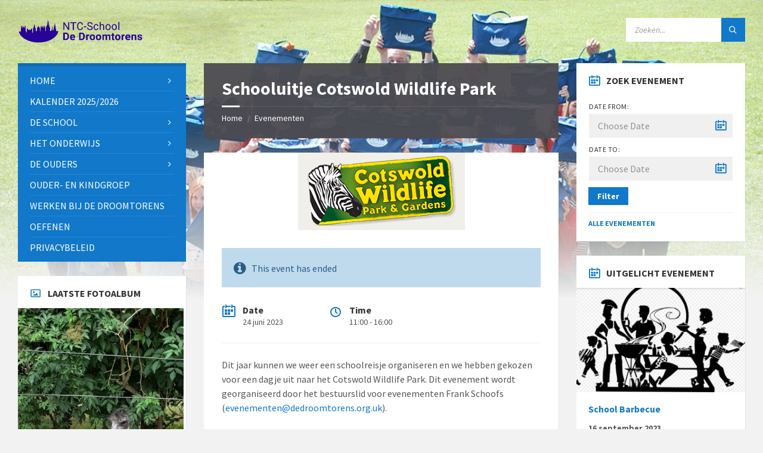

--- FILE ---
content_type: text/html; charset=UTF-8
request_url: https://dedroomtorens.org.uk/events/schooluitje-cotswold-wildlife-park-2/
body_size: 18362
content:
<!DOCTYPE html>
<html lang="nl-NL" prefix="og: https://ogp.me/ns#">
<head>
    <meta http-equiv="Content-Type" content="text/html; charset=UTF-8">
    <meta name="viewport" content="width=device-width, initial-scale=1.0">
    <link rel="pingback" href="https://dedroomtorens.org.uk/xmlrpc.php">
    
<!-- Search Engine Optimization door Rank Math - https://rankmath.com/ -->
<title>Schooluitje Cotswold Wildlife Park - NTC-school De Droomtorens</title>
<meta name="description" content="Dit jaar kunnen we weer een schoolreisje organiseren en we hebben gekozen voor een dagje uit naar het Cotswold Wildlife Park. Dit evenement wordt georganiseerd door het bestuurslid voor evenementen Danielle Taylor te Vruchte."/>
<meta name="robots" content="follow, index, max-snippet:-1, max-video-preview:-1, max-image-preview:large"/>
<link rel="canonical" href="https://dedroomtorens.org.uk/events/schooluitje-cotswold-wildlife-park-2/" />
<meta property="og:locale" content="nl_NL" />
<meta property="og:type" content="article" />
<meta property="og:title" content="Schooluitje Cotswold Wildlife Park - NTC-school De Droomtorens" />
<meta property="og:description" content="Dit jaar kunnen we weer een schoolreisje organiseren en we hebben gekozen voor een dagje uit naar het Cotswold Wildlife Park. Dit evenement wordt georganiseerd door het bestuurslid voor evenementen Danielle Taylor te Vruchte." />
<meta property="og:url" content="https://dedroomtorens.org.uk/events/schooluitje-cotswold-wildlife-park-2/" />
<meta property="og:site_name" content="NTC-school De Droomtorens" />
<meta property="og:image" content="https://dedroomtorens.org.uk/wp-content/uploads/2021/04/Logo_DeDroomtorens.png" />
<meta property="og:image:secure_url" content="https://dedroomtorens.org.uk/wp-content/uploads/2021/04/Logo_DeDroomtorens.png" />
<meta property="og:image:width" content="1609" />
<meta property="og:image:height" content="326" />
<meta property="og:image:alt" content="Schooluitje Cotswold Wildlife Park" />
<meta property="og:image:type" content="image/png" />
<meta name="twitter:card" content="summary_large_image" />
<meta name="twitter:title" content="Schooluitje Cotswold Wildlife Park - NTC-school De Droomtorens" />
<meta name="twitter:description" content="Dit jaar kunnen we weer een schoolreisje organiseren en we hebben gekozen voor een dagje uit naar het Cotswold Wildlife Park. Dit evenement wordt georganiseerd door het bestuurslid voor evenementen Danielle Taylor te Vruchte." />
<meta name="twitter:image" content="https://dedroomtorens.org.uk/wp-content/uploads/2021/04/Logo_DeDroomtorens.png" />
<!-- /Rank Math WordPress SEO plugin -->

<link rel='dns-prefetch' href='//fonts.googleapis.com' />
<link rel="alternate" type="application/rss+xml" title="NTC-school De Droomtorens &raquo; feed" href="https://dedroomtorens.org.uk/feed/" />
<link rel="alternate" type="application/rss+xml" title="NTC-school De Droomtorens &raquo; reacties feed" href="https://dedroomtorens.org.uk/comments/feed/" />
<link rel="alternate" title="oEmbed (JSON)" type="application/json+oembed" href="https://dedroomtorens.org.uk/wp-json/oembed/1.0/embed?url=https%3A%2F%2Fdedroomtorens.org.uk%2Fevents%2Fschooluitje-cotswold-wildlife-park-2%2F" />
<link rel="alternate" title="oEmbed (XML)" type="text/xml+oembed" href="https://dedroomtorens.org.uk/wp-json/oembed/1.0/embed?url=https%3A%2F%2Fdedroomtorens.org.uk%2Fevents%2Fschooluitje-cotswold-wildlife-park-2%2F&#038;format=xml" />
<style id='wp-img-auto-sizes-contain-inline-css' type='text/css'>
img:is([sizes=auto i],[sizes^="auto," i]){contain-intrinsic-size:3000px 1500px}
/*# sourceURL=wp-img-auto-sizes-contain-inline-css */
</style>
<link rel='stylesheet' id='sgdg_block-css' href='https://dedroomtorens.org.uk/wp-content/plugins/skaut-google-drive-gallery/frontend/css/block.min.css?ver=1728635348' type='text/css' media='all' />
<style id='wp-emoji-styles-inline-css' type='text/css'>

	img.wp-smiley, img.emoji {
		display: inline !important;
		border: none !important;
		box-shadow: none !important;
		height: 1em !important;
		width: 1em !important;
		margin: 0 0.07em !important;
		vertical-align: -0.1em !important;
		background: none !important;
		padding: 0 !important;
	}
/*# sourceURL=wp-emoji-styles-inline-css */
</style>
<link rel='stylesheet' id='wp-block-library-css' href='https://dedroomtorens.org.uk/wp-includes/css/dist/block-library/style.min.css?ver=8b156964a0e5f6cdf5c7edbe9e9e7d97' type='text/css' media='all' />
<style id='classic-theme-styles-inline-css' type='text/css'>
/*! This file is auto-generated */
.wp-block-button__link{color:#fff;background-color:#32373c;border-radius:9999px;box-shadow:none;text-decoration:none;padding:calc(.667em + 2px) calc(1.333em + 2px);font-size:1.125em}.wp-block-file__button{background:#32373c;color:#fff;text-decoration:none}
/*# sourceURL=/wp-includes/css/classic-themes.min.css */
</style>
<style id='global-styles-inline-css' type='text/css'>
:root{--wp--preset--aspect-ratio--square: 1;--wp--preset--aspect-ratio--4-3: 4/3;--wp--preset--aspect-ratio--3-4: 3/4;--wp--preset--aspect-ratio--3-2: 3/2;--wp--preset--aspect-ratio--2-3: 2/3;--wp--preset--aspect-ratio--16-9: 16/9;--wp--preset--aspect-ratio--9-16: 9/16;--wp--preset--color--black: #000000;--wp--preset--color--cyan-bluish-gray: #abb8c3;--wp--preset--color--white: #ffffff;--wp--preset--color--pale-pink: #f78da7;--wp--preset--color--vivid-red: #cf2e2e;--wp--preset--color--luminous-vivid-orange: #ff6900;--wp--preset--color--luminous-vivid-amber: #fcb900;--wp--preset--color--light-green-cyan: #7bdcb5;--wp--preset--color--vivid-green-cyan: #00d084;--wp--preset--color--pale-cyan-blue: #8ed1fc;--wp--preset--color--vivid-cyan-blue: #0693e3;--wp--preset--color--vivid-purple: #9b51e0;--wp--preset--gradient--vivid-cyan-blue-to-vivid-purple: linear-gradient(135deg,rgb(6,147,227) 0%,rgb(155,81,224) 100%);--wp--preset--gradient--light-green-cyan-to-vivid-green-cyan: linear-gradient(135deg,rgb(122,220,180) 0%,rgb(0,208,130) 100%);--wp--preset--gradient--luminous-vivid-amber-to-luminous-vivid-orange: linear-gradient(135deg,rgb(252,185,0) 0%,rgb(255,105,0) 100%);--wp--preset--gradient--luminous-vivid-orange-to-vivid-red: linear-gradient(135deg,rgb(255,105,0) 0%,rgb(207,46,46) 100%);--wp--preset--gradient--very-light-gray-to-cyan-bluish-gray: linear-gradient(135deg,rgb(238,238,238) 0%,rgb(169,184,195) 100%);--wp--preset--gradient--cool-to-warm-spectrum: linear-gradient(135deg,rgb(74,234,220) 0%,rgb(151,120,209) 20%,rgb(207,42,186) 40%,rgb(238,44,130) 60%,rgb(251,105,98) 80%,rgb(254,248,76) 100%);--wp--preset--gradient--blush-light-purple: linear-gradient(135deg,rgb(255,206,236) 0%,rgb(152,150,240) 100%);--wp--preset--gradient--blush-bordeaux: linear-gradient(135deg,rgb(254,205,165) 0%,rgb(254,45,45) 50%,rgb(107,0,62) 100%);--wp--preset--gradient--luminous-dusk: linear-gradient(135deg,rgb(255,203,112) 0%,rgb(199,81,192) 50%,rgb(65,88,208) 100%);--wp--preset--gradient--pale-ocean: linear-gradient(135deg,rgb(255,245,203) 0%,rgb(182,227,212) 50%,rgb(51,167,181) 100%);--wp--preset--gradient--electric-grass: linear-gradient(135deg,rgb(202,248,128) 0%,rgb(113,206,126) 100%);--wp--preset--gradient--midnight: linear-gradient(135deg,rgb(2,3,129) 0%,rgb(40,116,252) 100%);--wp--preset--font-size--small: 13px;--wp--preset--font-size--medium: 20px;--wp--preset--font-size--large: 36px;--wp--preset--font-size--x-large: 42px;--wp--preset--spacing--20: 0.44rem;--wp--preset--spacing--30: 0.67rem;--wp--preset--spacing--40: 1rem;--wp--preset--spacing--50: 1.5rem;--wp--preset--spacing--60: 2.25rem;--wp--preset--spacing--70: 3.38rem;--wp--preset--spacing--80: 5.06rem;--wp--preset--shadow--natural: 6px 6px 9px rgba(0, 0, 0, 0.2);--wp--preset--shadow--deep: 12px 12px 50px rgba(0, 0, 0, 0.4);--wp--preset--shadow--sharp: 6px 6px 0px rgba(0, 0, 0, 0.2);--wp--preset--shadow--outlined: 6px 6px 0px -3px rgb(255, 255, 255), 6px 6px rgb(0, 0, 0);--wp--preset--shadow--crisp: 6px 6px 0px rgb(0, 0, 0);}:where(.is-layout-flex){gap: 0.5em;}:where(.is-layout-grid){gap: 0.5em;}body .is-layout-flex{display: flex;}.is-layout-flex{flex-wrap: wrap;align-items: center;}.is-layout-flex > :is(*, div){margin: 0;}body .is-layout-grid{display: grid;}.is-layout-grid > :is(*, div){margin: 0;}:where(.wp-block-columns.is-layout-flex){gap: 2em;}:where(.wp-block-columns.is-layout-grid){gap: 2em;}:where(.wp-block-post-template.is-layout-flex){gap: 1.25em;}:where(.wp-block-post-template.is-layout-grid){gap: 1.25em;}.has-black-color{color: var(--wp--preset--color--black) !important;}.has-cyan-bluish-gray-color{color: var(--wp--preset--color--cyan-bluish-gray) !important;}.has-white-color{color: var(--wp--preset--color--white) !important;}.has-pale-pink-color{color: var(--wp--preset--color--pale-pink) !important;}.has-vivid-red-color{color: var(--wp--preset--color--vivid-red) !important;}.has-luminous-vivid-orange-color{color: var(--wp--preset--color--luminous-vivid-orange) !important;}.has-luminous-vivid-amber-color{color: var(--wp--preset--color--luminous-vivid-amber) !important;}.has-light-green-cyan-color{color: var(--wp--preset--color--light-green-cyan) !important;}.has-vivid-green-cyan-color{color: var(--wp--preset--color--vivid-green-cyan) !important;}.has-pale-cyan-blue-color{color: var(--wp--preset--color--pale-cyan-blue) !important;}.has-vivid-cyan-blue-color{color: var(--wp--preset--color--vivid-cyan-blue) !important;}.has-vivid-purple-color{color: var(--wp--preset--color--vivid-purple) !important;}.has-black-background-color{background-color: var(--wp--preset--color--black) !important;}.has-cyan-bluish-gray-background-color{background-color: var(--wp--preset--color--cyan-bluish-gray) !important;}.has-white-background-color{background-color: var(--wp--preset--color--white) !important;}.has-pale-pink-background-color{background-color: var(--wp--preset--color--pale-pink) !important;}.has-vivid-red-background-color{background-color: var(--wp--preset--color--vivid-red) !important;}.has-luminous-vivid-orange-background-color{background-color: var(--wp--preset--color--luminous-vivid-orange) !important;}.has-luminous-vivid-amber-background-color{background-color: var(--wp--preset--color--luminous-vivid-amber) !important;}.has-light-green-cyan-background-color{background-color: var(--wp--preset--color--light-green-cyan) !important;}.has-vivid-green-cyan-background-color{background-color: var(--wp--preset--color--vivid-green-cyan) !important;}.has-pale-cyan-blue-background-color{background-color: var(--wp--preset--color--pale-cyan-blue) !important;}.has-vivid-cyan-blue-background-color{background-color: var(--wp--preset--color--vivid-cyan-blue) !important;}.has-vivid-purple-background-color{background-color: var(--wp--preset--color--vivid-purple) !important;}.has-black-border-color{border-color: var(--wp--preset--color--black) !important;}.has-cyan-bluish-gray-border-color{border-color: var(--wp--preset--color--cyan-bluish-gray) !important;}.has-white-border-color{border-color: var(--wp--preset--color--white) !important;}.has-pale-pink-border-color{border-color: var(--wp--preset--color--pale-pink) !important;}.has-vivid-red-border-color{border-color: var(--wp--preset--color--vivid-red) !important;}.has-luminous-vivid-orange-border-color{border-color: var(--wp--preset--color--luminous-vivid-orange) !important;}.has-luminous-vivid-amber-border-color{border-color: var(--wp--preset--color--luminous-vivid-amber) !important;}.has-light-green-cyan-border-color{border-color: var(--wp--preset--color--light-green-cyan) !important;}.has-vivid-green-cyan-border-color{border-color: var(--wp--preset--color--vivid-green-cyan) !important;}.has-pale-cyan-blue-border-color{border-color: var(--wp--preset--color--pale-cyan-blue) !important;}.has-vivid-cyan-blue-border-color{border-color: var(--wp--preset--color--vivid-cyan-blue) !important;}.has-vivid-purple-border-color{border-color: var(--wp--preset--color--vivid-purple) !important;}.has-vivid-cyan-blue-to-vivid-purple-gradient-background{background: var(--wp--preset--gradient--vivid-cyan-blue-to-vivid-purple) !important;}.has-light-green-cyan-to-vivid-green-cyan-gradient-background{background: var(--wp--preset--gradient--light-green-cyan-to-vivid-green-cyan) !important;}.has-luminous-vivid-amber-to-luminous-vivid-orange-gradient-background{background: var(--wp--preset--gradient--luminous-vivid-amber-to-luminous-vivid-orange) !important;}.has-luminous-vivid-orange-to-vivid-red-gradient-background{background: var(--wp--preset--gradient--luminous-vivid-orange-to-vivid-red) !important;}.has-very-light-gray-to-cyan-bluish-gray-gradient-background{background: var(--wp--preset--gradient--very-light-gray-to-cyan-bluish-gray) !important;}.has-cool-to-warm-spectrum-gradient-background{background: var(--wp--preset--gradient--cool-to-warm-spectrum) !important;}.has-blush-light-purple-gradient-background{background: var(--wp--preset--gradient--blush-light-purple) !important;}.has-blush-bordeaux-gradient-background{background: var(--wp--preset--gradient--blush-bordeaux) !important;}.has-luminous-dusk-gradient-background{background: var(--wp--preset--gradient--luminous-dusk) !important;}.has-pale-ocean-gradient-background{background: var(--wp--preset--gradient--pale-ocean) !important;}.has-electric-grass-gradient-background{background: var(--wp--preset--gradient--electric-grass) !important;}.has-midnight-gradient-background{background: var(--wp--preset--gradient--midnight) !important;}.has-small-font-size{font-size: var(--wp--preset--font-size--small) !important;}.has-medium-font-size{font-size: var(--wp--preset--font-size--medium) !important;}.has-large-font-size{font-size: var(--wp--preset--font-size--large) !important;}.has-x-large-font-size{font-size: var(--wp--preset--font-size--x-large) !important;}
:where(.wp-block-post-template.is-layout-flex){gap: 1.25em;}:where(.wp-block-post-template.is-layout-grid){gap: 1.25em;}
:where(.wp-block-term-template.is-layout-flex){gap: 1.25em;}:where(.wp-block-term-template.is-layout-grid){gap: 1.25em;}
:where(.wp-block-columns.is-layout-flex){gap: 2em;}:where(.wp-block-columns.is-layout-grid){gap: 2em;}
:root :where(.wp-block-pullquote){font-size: 1.5em;line-height: 1.6;}
/*# sourceURL=global-styles-inline-css */
</style>
<link rel='stylesheet' id='lsvr-townpress-main-style-css' href='https://dedroomtorens.org.uk/wp-content/themes/townpress/style.css?ver=3.8.2' type='text/css' media='all' />
<link rel='stylesheet' id='lsvr-townpress-general-style-css' href='https://dedroomtorens.org.uk/wp-content/themes/townpress/assets/css/general.css?ver=3.8.2' type='text/css' media='all' />
<style id='lsvr-townpress-general-style-inline-css' type='text/css'>
body, input, textarea, select, button, #cancel-comment-reply-link, .lsvr_listing-map__infobox { font-family: 'Source Sans Pro', Arial, sans-serif; }
html, body { font-size: 16px; }
.header-logo { max-width: 210px; } .header-logo--front { max-width: 300px; } @media ( max-width: 991px ) { .header-logo { max-width: 140px; } }
/*# sourceURL=lsvr-townpress-general-style-inline-css */
</style>
<link rel='stylesheet' id='lsvr-townpress-child-style-css' href='https://dedroomtorens.org.uk/wp-content/themes/townpress-child/style.css?ver=3.1.0' type='text/css' media='all' />
<link rel='stylesheet' id='lsvr-townpress-google-fonts-css' href='//fonts.googleapis.com/css?family=Source+Sans+Pro%3A400%2C400italic%2C600%2C600italic%2C700%2C700italic&#038;ver=6.9' type='text/css' media='all' />
<link rel='stylesheet' id='lsvr-townpress-color-scheme-css' href='https://dedroomtorens.org.uk/wp-content/themes/townpress/assets/css/skins/blue.css?ver=3.8.2' type='text/css' media='all' />
<script type="text/javascript" src="https://dedroomtorens.org.uk/wp-includes/js/jquery/jquery.min.js?ver=3.7.1" id="jquery-core-js"></script>
<script type="text/javascript" src="https://dedroomtorens.org.uk/wp-includes/js/jquery/jquery-migrate.min.js?ver=3.4.1" id="jquery-migrate-js"></script>
<script type="text/javascript" id="lsvr-events-scripts-js-extra">
/* <![CDATA[ */
var lsvr_events_ajax_var = {"url":"https://dedroomtorens.org.uk/wp-admin/admin-ajax.php","nonce":"bcece39bd5"};
//# sourceURL=lsvr-events-scripts-js-extra
/* ]]> */
</script>
<script type="text/javascript" src="https://dedroomtorens.org.uk/wp-content/plugins/lsvr-events/assets/js/lsvr-events.min.js?ver=1.9.5" id="lsvr-events-scripts-js"></script>
<script type="text/javascript" id="lsvr-townpress-toolkit-weather-widget-js-extra">
/* <![CDATA[ */
var lsvr_townpress_toolkit_ajax_weather_widget_var = {"url":"https://dedroomtorens.org.uk/wp-admin/admin-ajax.php","nonce":"24fef10b3f"};
//# sourceURL=lsvr-townpress-toolkit-weather-widget-js-extra
/* ]]> */
</script>
<script type="text/javascript" src="https://dedroomtorens.org.uk/wp-content/plugins/lsvr-townpress-toolkit/assets/js/lsvr-townpress-toolkit-weather-widget.min.js?ver=1.5.9" id="lsvr-townpress-toolkit-weather-widget-js"></script>
<link rel="https://api.w.org/" href="https://dedroomtorens.org.uk/wp-json/" /><link rel="alternate" title="JSON" type="application/json" href="https://dedroomtorens.org.uk/wp-json/wp/v2/lsvr_event/1996" /><meta name="generator" content="Elementor 3.34.2; features: additional_custom_breakpoints; settings: css_print_method-external, google_font-enabled, font_display-auto">
			<style>
				.e-con.e-parent:nth-of-type(n+4):not(.e-lazyloaded):not(.e-no-lazyload),
				.e-con.e-parent:nth-of-type(n+4):not(.e-lazyloaded):not(.e-no-lazyload) * {
					background-image: none !important;
				}
				@media screen and (max-height: 1024px) {
					.e-con.e-parent:nth-of-type(n+3):not(.e-lazyloaded):not(.e-no-lazyload),
					.e-con.e-parent:nth-of-type(n+3):not(.e-lazyloaded):not(.e-no-lazyload) * {
						background-image: none !important;
					}
				}
				@media screen and (max-height: 640px) {
					.e-con.e-parent:nth-of-type(n+2):not(.e-lazyloaded):not(.e-no-lazyload),
					.e-con.e-parent:nth-of-type(n+2):not(.e-lazyloaded):not(.e-no-lazyload) * {
						background-image: none !important;
					}
				}
			</style>
			<link rel="icon" href="https://dedroomtorens.org.uk/wp-content/uploads/2021/04/cropped-picto-32x32.png" sizes="32x32" />
<link rel="icon" href="https://dedroomtorens.org.uk/wp-content/uploads/2021/04/cropped-picto-192x192.png" sizes="192x192" />
<link rel="apple-touch-icon" href="https://dedroomtorens.org.uk/wp-content/uploads/2021/04/cropped-picto-180x180.png" />
<meta name="msapplication-TileImage" content="https://dedroomtorens.org.uk/wp-content/uploads/2021/04/cropped-picto-270x270.png" />
		<style type="text/css" id="wp-custom-css">
			.wp-block-table.alignleft, .wp-block-table.alignright {
    display: table;
    width: 100%;
}
.footer-widgets {
    color: #d7dcdf;
    background-color: rgba(76,75,81,0.9);
}
.main__header {
    color: #FFF;
    background-color: rgba(76,75,81,0.95);
}		</style>
		</head>

<body data-rsssl=1 class="wp-singular lsvr_event-template-default single single-lsvr_event postid-1996 wp-custom-logo wp-theme-townpress wp-child-theme-townpress-child lsvr-accessibility elementor-default elementor-kit-825">

	
	
	<!-- WRAPPER : begin -->
	<div id="wrapper">

		
		
	<a href="#main" class="accessibility-link accessibility-link--skip-to-content screen-reader-text">Skip to content</a>

			<a href="#sidebar-left" class="accessibility-link accessibility-link--skip-to-left-sidebar screen-reader-text">Skip to left sidebar</a>
	
			<a href="#sidebar-right" class="accessibility-link accessibility-link--skip-to-right-sidebar screen-reader-text">Skip to right sidebar</a>
	
	<a href="#footer" class="accessibility-link accessibility-link--skip-to-footer screen-reader-text">Skip to footer</a>


		
		<!-- HEADER : begin -->
		<header id="header" >
			<div class="header__inner">

				
				
				
				
				
				<!-- HEADER CONTENT : begin -->
				<div class="header__content">
					<div class="lsvr-container">
						<div class="header__content-inner">

							
							
	<!-- HEADER BRANDING : begin -->
	<div  class="header-logo">
		<a href="https://dedroomtorens.org.uk/" class="header-logo__link"
			aria-label="Site logo">
			<img src="https://dedroomtorens.org.uk/wp-content/uploads/2021/04/Logo_DeDroomtorens.png"
				class="header-logo__image"
				alt="NTC-school De Droomtorens">
		</a>
	</div>
	<!-- HEADER BRANDING : end -->


							
							

	<!-- HEADER TOOLBAR TOGGLE : begin -->
<div class="header-toolbar-toggle">

	<button class="header-toolbar-toggle__menu-button" type="button"
		aria-controls="header-mobile-menu"
        aria-haspopup="true"
        aria-expanded="false">
		<span class="header-toolbar-toggle__menu-button-ico header-toolbar-toggle__menu-button-ico--open icon-menu" aria-hidden="true"></span>
		<span class="header-toolbar-toggle__menu-button-ico header-toolbar-toggle__menu-button-ico--close icon-cross" aria-hidden="true"></span>
		<span class="header-toolbar-toggle__menu-button-label">Menu</span>
	</button>

	
</div>
<!-- HEADER TOOLBAR TOGGLE : end -->
	<!-- HEADER TOOLBAR : begin -->
	<div class="header-toolbar">

		
		
		
		
		
		
		
		
	<!-- HEADER MOBILE MENU : begin -->
	<nav id="header-mobile-menu" class="header-mobile-menu"
        data-label-expand-submenu="Expand submenu"
        data-label-collapse-submenu="Collapse submenu"

					aria-label="Main Menu"
		>

	    <ul id="menu-main-menu" class="header-mobile-menu__list" role="menu">
            
        	<li id="header-mobile-menu__item-82"
                class="header-mobile-menu__item header-mobile-menu__item--level-0 menu-item menu-item-type-post_type menu-item-object-page menu-item-home menu-item-has-children"
                role="presentation">

                <a href="https://dedroomtorens.org.uk/"
                    id="header-mobile-menu__item-link-82"
                	class="header-mobile-menu__item-link header-mobile-menu__item-link--level-0"
                    role="menuitem"

                                    	>

                    
                    <span class="header-mobile-menu__item-link-label">
                        Home                    </span>

                </a>

            
            <button id="header-mobile-menu__toggle-82"
                class="header-mobile-menu__toggle header-mobile-menu__toggle--level-0" type="button"
                aria-label="Expand submenu"
                aria-controls="header-mobile-menu__submenu-82"
                aria-haspopup="true"
                aria-expanded="false">
                <span class="header-mobile-menu__toggle-icon" aria-hidden="true"></span>
            </button>

        	<ul id="header-mobile-menu__submenu-82"
                class="header-mobile-menu__submenu sub-menu header-mobile-menu__submenu--level-0"
                aria-labelledby="header-mobile-menu__item-link-82"
                aria-expanded="false"
                role="menu">

            
            
        	<li id="header-mobile-menu__item-546"
                class="header-mobile-menu__item header-mobile-menu__item--level-1 menu-item menu-item-type-post_type menu-item-object-page menu-item-home"
                role="presentation">

                <a href="https://dedroomtorens.org.uk/"
                    id="header-mobile-menu__item-link-546"
                	class="header-mobile-menu__item-link header-mobile-menu__item-link--level-1"
                    role="menuitem"

                                    	>

                    
                    <span class="header-mobile-menu__item-link-label">
                        Welkom                    </span>

                </a>

            
            </li>

            
            
        	<li id="header-mobile-menu__item-913"
                class="header-mobile-menu__item header-mobile-menu__item--level-1 menu-item menu-item-type-post_type menu-item-object-page"
                role="presentation">

                <a href="https://dedroomtorens.org.uk/praktische-informatie/"
                    id="header-mobile-menu__item-link-913"
                	class="header-mobile-menu__item-link header-mobile-menu__item-link--level-1"
                    role="menuitem"

                                    	>

                    
                    <span class="header-mobile-menu__item-link-label">
                        Praktische informatie                    </span>

                </a>

            
            </li>

            
            
        	<li id="header-mobile-menu__item-544"
                class="header-mobile-menu__item header-mobile-menu__item--level-1 menu-item menu-item-type-post_type menu-item-object-page"
                role="presentation">

                <a href="https://dedroomtorens.org.uk/veel-gestelde-vragen/"
                    id="header-mobile-menu__item-link-544"
                	class="header-mobile-menu__item-link header-mobile-menu__item-link--level-1"
                    role="menuitem"

                                    	>

                    
                    <span class="header-mobile-menu__item-link-label">
                        Veel gestelde vragen                    </span>

                </a>

            
            </li>

            
        	</ul>

            
            </li>

            
            
        	<li id="header-mobile-menu__item-1441"
                class="header-mobile-menu__item header-mobile-menu__item--level-0 menu-item menu-item-type-post_type menu-item-object-page"
                role="presentation">

                <a href="https://dedroomtorens.org.uk/kalender/"
                    id="header-mobile-menu__item-link-1441"
                	class="header-mobile-menu__item-link header-mobile-menu__item-link--level-0"
                    role="menuitem"

                                    	>

                    
                    <span class="header-mobile-menu__item-link-label">
                        Kalender 2025/2026                    </span>

                </a>

            
            </li>

            
            
        	<li id="header-mobile-menu__item-548"
                class="header-mobile-menu__item header-mobile-menu__item--level-0 menu-item menu-item-type-post_type menu-item-object-page menu-item-has-children"
                role="presentation">

                <a href="https://dedroomtorens.org.uk/introductie/"
                    id="header-mobile-menu__item-link-548"
                	class="header-mobile-menu__item-link header-mobile-menu__item-link--level-0"
                    role="menuitem"

                                    	>

                    
                    <span class="header-mobile-menu__item-link-label">
                        De school                    </span>

                </a>

            
            <button id="header-mobile-menu__toggle-548"
                class="header-mobile-menu__toggle header-mobile-menu__toggle--level-0" type="button"
                aria-label="Expand submenu"
                aria-controls="header-mobile-menu__submenu-548"
                aria-haspopup="true"
                aria-expanded="false">
                <span class="header-mobile-menu__toggle-icon" aria-hidden="true"></span>
            </button>

        	<ul id="header-mobile-menu__submenu-548"
                class="header-mobile-menu__submenu sub-menu header-mobile-menu__submenu--level-0"
                aria-labelledby="header-mobile-menu__item-link-548"
                aria-expanded="false"
                role="menu">

            
            
        	<li id="header-mobile-menu__item-559"
                class="header-mobile-menu__item header-mobile-menu__item--level-1 menu-item menu-item-type-post_type menu-item-object-page"
                role="presentation">

                <a href="https://dedroomtorens.org.uk/introductie/"
                    id="header-mobile-menu__item-link-559"
                	class="header-mobile-menu__item-link header-mobile-menu__item-link--level-1"
                    role="menuitem"

                                    	>

                    
                    <span class="header-mobile-menu__item-link-label">
                        Introductie                    </span>

                </a>

            
            </li>

            
            
        	<li id="header-mobile-menu__item-558"
                class="header-mobile-menu__item header-mobile-menu__item--level-1 menu-item menu-item-type-post_type menu-item-object-page"
                role="presentation">

                <a href="https://dedroomtorens.org.uk/doelstelling/"
                    id="header-mobile-menu__item-link-558"
                	class="header-mobile-menu__item-link header-mobile-menu__item-link--level-1"
                    role="menuitem"

                                    	>

                    
                    <span class="header-mobile-menu__item-link-label">
                        Doelstelling                    </span>

                </a>

            
            </li>

            
            
        	<li id="header-mobile-menu__item-1236"
                class="header-mobile-menu__item header-mobile-menu__item--level-1 menu-item menu-item-type-post_type menu-item-object-page"
                role="presentation">

                <a href="https://dedroomtorens.org.uk/het-onderwijsteam-2/"
                    id="header-mobile-menu__item-link-1236"
                	class="header-mobile-menu__item-link header-mobile-menu__item-link--level-1"
                    role="menuitem"

                                    	>

                    
                    <span class="header-mobile-menu__item-link-label">
                        Het onderwijsteam                    </span>

                </a>

            
            </li>

            
            
        	<li id="header-mobile-menu__item-554"
                class="header-mobile-menu__item header-mobile-menu__item--level-1 menu-item menu-item-type-post_type menu-item-object-page"
                role="presentation">

                <a href="https://dedroomtorens.org.uk/bestuur/"
                    id="header-mobile-menu__item-link-554"
                	class="header-mobile-menu__item-link header-mobile-menu__item-link--level-1"
                    role="menuitem"

                                    	>

                    
                    <span class="header-mobile-menu__item-link-label">
                        Het bestuur                    </span>

                </a>

            
            </li>

            
        	</ul>

            
            </li>

            
            
        	<li id="header-mobile-menu__item-568"
                class="header-mobile-menu__item header-mobile-menu__item--level-0 menu-item menu-item-type-post_type menu-item-object-page menu-item-has-children"
                role="presentation">

                <a href="https://dedroomtorens.org.uk/de-lessen/"
                    id="header-mobile-menu__item-link-568"
                	class="header-mobile-menu__item-link header-mobile-menu__item-link--level-0"
                    role="menuitem"

                                    	>

                    
                    <span class="header-mobile-menu__item-link-label">
                        Het onderwijs                    </span>

                </a>

            
            <button id="header-mobile-menu__toggle-568"
                class="header-mobile-menu__toggle header-mobile-menu__toggle--level-0" type="button"
                aria-label="Expand submenu"
                aria-controls="header-mobile-menu__submenu-568"
                aria-haspopup="true"
                aria-expanded="false">
                <span class="header-mobile-menu__toggle-icon" aria-hidden="true"></span>
            </button>

        	<ul id="header-mobile-menu__submenu-568"
                class="header-mobile-menu__submenu sub-menu header-mobile-menu__submenu--level-0"
                aria-labelledby="header-mobile-menu__item-link-568"
                aria-expanded="false"
                role="menu">

            
            
        	<li id="header-mobile-menu__item-570"
                class="header-mobile-menu__item header-mobile-menu__item--level-1 menu-item menu-item-type-post_type menu-item-object-page"
                role="presentation">

                <a href="https://dedroomtorens.org.uk/de-lessen/"
                    id="header-mobile-menu__item-link-570"
                	class="header-mobile-menu__item-link header-mobile-menu__item-link--level-1"
                    role="menuitem"

                                    	>

                    
                    <span class="header-mobile-menu__item-link-label">
                        De lessen                    </span>

                </a>

            
            </li>

            
            
        	<li id="header-mobile-menu__item-572"
                class="header-mobile-menu__item header-mobile-menu__item--level-1 menu-item menu-item-type-post_type menu-item-object-page"
                role="presentation">

                <a href="https://dedroomtorens.org.uk/de-groepen/"
                    id="header-mobile-menu__item-link-572"
                	class="header-mobile-menu__item-link header-mobile-menu__item-link--level-1"
                    role="menuitem"

                                    	>

                    
                    <span class="header-mobile-menu__item-link-label">
                        De groepen                    </span>

                </a>

            
            </li>

            
            
        	<li id="header-mobile-menu__item-576"
                class="header-mobile-menu__item header-mobile-menu__item--level-1 menu-item menu-item-type-post_type menu-item-object-page"
                role="presentation">

                <a href="https://dedroomtorens.org.uk/het-schoolplan/"
                    id="header-mobile-menu__item-link-576"
                	class="header-mobile-menu__item-link header-mobile-menu__item-link--level-1"
                    role="menuitem"

                                    	>

                    
                    <span class="header-mobile-menu__item-link-label">
                        Het schoolplan                    </span>

                </a>

            
            </li>

            
            
        	<li id="header-mobile-menu__item-579"
                class="header-mobile-menu__item header-mobile-menu__item--level-1 menu-item menu-item-type-post_type menu-item-object-page"
                role="presentation">

                <a href="https://dedroomtorens.org.uk/de-schoolgids/"
                    id="header-mobile-menu__item-link-579"
                	class="header-mobile-menu__item-link header-mobile-menu__item-link--level-1"
                    role="menuitem"

                                    	>

                    
                    <span class="header-mobile-menu__item-link-label">
                        De schoolgids                    </span>

                </a>

            
            </li>

            
            
        	<li id="header-mobile-menu__item-582"
                class="header-mobile-menu__item header-mobile-menu__item--level-1 menu-item menu-item-type-post_type menu-item-object-page"
                role="presentation">

                <a href="https://dedroomtorens.org.uk/kwaliteitszorg/"
                    id="header-mobile-menu__item-link-582"
                	class="header-mobile-menu__item-link header-mobile-menu__item-link--level-1"
                    role="menuitem"

                                    	>

                    
                    <span class="header-mobile-menu__item-link-label">
                        Kwaliteitszorg                    </span>

                </a>

            
            </li>

            
        	</ul>

            
            </li>

            
            
        	<li id="header-mobile-menu__item-588"
                class="header-mobile-menu__item header-mobile-menu__item--level-0 menu-item menu-item-type-post_type menu-item-object-page menu-item-has-children"
                role="presentation">

                <a href="https://dedroomtorens.org.uk/ouderparticipatie/"
                    id="header-mobile-menu__item-link-588"
                	class="header-mobile-menu__item-link header-mobile-menu__item-link--level-0"
                    role="menuitem"

                                    	>

                    
                    <span class="header-mobile-menu__item-link-label">
                        De ouders                    </span>

                </a>

            
            <button id="header-mobile-menu__toggle-588"
                class="header-mobile-menu__toggle header-mobile-menu__toggle--level-0" type="button"
                aria-label="Expand submenu"
                aria-controls="header-mobile-menu__submenu-588"
                aria-haspopup="true"
                aria-expanded="false">
                <span class="header-mobile-menu__toggle-icon" aria-hidden="true"></span>
            </button>

        	<ul id="header-mobile-menu__submenu-588"
                class="header-mobile-menu__submenu sub-menu header-mobile-menu__submenu--level-0"
                aria-labelledby="header-mobile-menu__item-link-588"
                aria-expanded="false"
                role="menu">

            
            
        	<li id="header-mobile-menu__item-590"
                class="header-mobile-menu__item header-mobile-menu__item--level-1 menu-item menu-item-type-post_type menu-item-object-page"
                role="presentation">

                <a href="https://dedroomtorens.org.uk/ouderparticipatie/"
                    id="header-mobile-menu__item-link-590"
                	class="header-mobile-menu__item-link header-mobile-menu__item-link--level-1"
                    role="menuitem"

                                    	>

                    
                    <span class="header-mobile-menu__item-link-label">
                        Ouderparticipatie                    </span>

                </a>

            
            </li>

            
            
        	<li id="header-mobile-menu__item-592"
                class="header-mobile-menu__item header-mobile-menu__item--level-1 menu-item menu-item-type-post_type menu-item-object-page"
                role="presentation">

                <a href="https://dedroomtorens.org.uk/ouderhulp/"
                    id="header-mobile-menu__item-link-592"
                	class="header-mobile-menu__item-link header-mobile-menu__item-link--level-1"
                    role="menuitem"

                                    	>

                    
                    <span class="header-mobile-menu__item-link-label">
                        Ouderhulp                    </span>

                </a>

            
            </li>

            
            
        	<li id="header-mobile-menu__item-615"
                class="header-mobile-menu__item header-mobile-menu__item--level-1 menu-item menu-item-type-post_type menu-item-object-page"
                role="presentation">

                <a href="https://dedroomtorens.org.uk/huiswerkbegeleiding/"
                    id="header-mobile-menu__item-link-615"
                	class="header-mobile-menu__item-link header-mobile-menu__item-link--level-1"
                    role="menuitem"

                                    	>

                    
                    <span class="header-mobile-menu__item-link-label">
                        Huiswerkbegeleiding                    </span>

                </a>

            
            </li>

            
            
        	<li id="header-mobile-menu__item-620"
                class="header-mobile-menu__item header-mobile-menu__item--level-1 menu-item menu-item-type-post_type menu-item-object-page"
                role="presentation">

                <a href="https://dedroomtorens.org.uk/meertaligheid/"
                    id="header-mobile-menu__item-link-620"
                	class="header-mobile-menu__item-link header-mobile-menu__item-link--level-1"
                    role="menuitem"

                                    	>

                    
                    <span class="header-mobile-menu__item-link-label">
                        Meertaligheid                    </span>

                </a>

            
            </li>

            
        	</ul>

            
            </li>

            
            
        	<li id="header-mobile-menu__item-585"
                class="header-mobile-menu__item header-mobile-menu__item--level-0 menu-item menu-item-type-post_type menu-item-object-page"
                role="presentation">

                <a href="https://dedroomtorens.org.uk/ouder-en-kindgroep-de-droomtorentjes/"
                    id="header-mobile-menu__item-link-585"
                	class="header-mobile-menu__item-link header-mobile-menu__item-link--level-0"
                    role="menuitem"

                                    	>

                    
                    <span class="header-mobile-menu__item-link-label">
                        Ouder- en Kindgroep                    </span>

                </a>

            
            </li>

            
            
        	<li id="header-mobile-menu__item-1633"
                class="header-mobile-menu__item header-mobile-menu__item--level-0 menu-item menu-item-type-post_type menu-item-object-page"
                role="presentation">

                <a href="https://dedroomtorens.org.uk/werken-bij-de-droomtorens-in-oxford/"
                    id="header-mobile-menu__item-link-1633"
                	class="header-mobile-menu__item-link header-mobile-menu__item-link--level-0"
                    role="menuitem"

                                    	>

                    
                    <span class="header-mobile-menu__item-link-label">
                        Werken bij De Droomtorens                    </span>

                </a>

            
            </li>

            
            
        	<li id="header-mobile-menu__item-788"
                class="header-mobile-menu__item header-mobile-menu__item--level-0 menu-item menu-item-type-post_type menu-item-object-page"
                role="presentation">

                <a href="https://dedroomtorens.org.uk/oefenen/"
                    id="header-mobile-menu__item-link-788"
                	class="header-mobile-menu__item-link header-mobile-menu__item-link--level-0"
                    role="menuitem"

                                    	>

                    
                    <span class="header-mobile-menu__item-link-label">
                        Oefenen                    </span>

                </a>

            
            </li>

            
            
        	<li id="header-mobile-menu__item-1859"
                class="header-mobile-menu__item header-mobile-menu__item--level-0 menu-item menu-item-type-post_type menu-item-object-page menu-item-privacy-policy"
                role="presentation">

                <a href="https://dedroomtorens.org.uk/privacybeleid/"
                    id="header-mobile-menu__item-link-1859"
                	class="header-mobile-menu__item-link header-mobile-menu__item-link--level-0"
                    role="menuitem"

                                    	>

                    
                    <span class="header-mobile-menu__item-link-label">
                        Privacybeleid                    </span>

                </a>

            
            </li>

            </ul>
	</nav>
	<!-- HEADER MOBILE MENU : end -->


		
		
	<!-- HEADER SEARCH : begin -->
	<div class="header-search header-toolbar__item">

		<!-- SEARCH FORM : begin -->
<form class="c-search-form" action="https://dedroomtorens.org.uk/" method="get" role="search">
	<div class="c-search-form__inner">
		<div class="c-search-form__input-holder">

			<label class="c-search-form__input-label screen-reader-text" for="c-search-form__input-630">Search:</label>
			<input id="c-search-form__input-630" class="c-search-form__input" type="text" name="s"
				value=""
				placeholder="Zoeken..."
				aria-label="Search field">

			<button class="c-search-form__button" type="submit" title="Submit search">
				<span class="c-search-form__button-ico icon-magnifier" aria-hidden="true"></span></button>

		</div>
	</div>
</form>
<!-- SEARCH FORM : end -->
	</div>
	<!-- HEADER SEARCH : end -->


		
	</div>
	<!-- HEADER TOOLBAR : end -->



							
						</div>
					</div>
				</div>
				<!-- HEADER CONTENT : end -->

				
			</div>
		</header>
		<!-- HEADER : end -->

		
		
	<div class="header-background header-background--single"
		data-slideshow-speed="10">

		
			
				<div class="header-background__image header-background__image--default"
					style="background-image: url('https://dedroomtorens.org.uk/wp-content/uploads/2021/04/alle_leerlingen-2000x1337_5.jpg'); "></div>

			
		
	</div>


		
		<!-- CORE : begin -->
		<div id="core">
			<div class="core__inner">
<!-- COLUMNS : begin -->
<div id="columns">
	<div class="columns__inner">
		<div class="lsvr-container">

			
				<div class="lsvr-grid">
					<div class="columns__main lsvr-grid__col lsvr-grid__col--span-6 lsvr-grid__col--push-3">

			
			<!-- MAIN : begin -->
			<main id="main">
				<div class="main__inner">
<!-- POST SINGLE : begin -->
<div class="lsvr_event-post-page post-single lsvr_event-post-single">

	
		<!-- POST : begin -->
		<article class="post post-1996 lsvr_event type-lsvr_event status-publish has-post-thumbnail hentry lsvr_event_location-cotswold-wildlife-park lsvr_event_cat-schoolreis">
			<div class="post__inner">

				
	
	<!-- MAIN HEADER : begin -->
	<header class="main__header">

		
		<h1 class="main__title">

			Schooluitje Cotswold Wildlife Park
		</h1>

		
		
	
	<!-- BREADCRUMBS : begin -->
	<div class="breadcrumbs">
		<div class="breadcrumbs__inner">

			
			<nav class="breadcrumbs__nav" aria-label="Breadcrumbs">
				<ul class="breadcrumbs__list">

					
						<li class="breadcrumbs__item">
							<a href="https://dedroomtorens.org.uk/" class="breadcrumbs__link">Home</a>
							<span class="breadcrumbs__item-decor" aria-hidden="true">/</span>
						</li>

					
						<li class="breadcrumbs__item">
							<a href="https://dedroomtorens.org.uk/events/" class="breadcrumbs__link">Evenementen</a>
							<span class="breadcrumbs__item-decor" aria-hidden="true">/</span>
						</li>

					
				</ul>
			</nav>

			
			<!-- BREADCRUMBS META DATA : begin -->
			<script type="application/ld+json">
			{
				"@context": "http://schema.org",
				"@type": "BreadcrumbList",
				"itemListElement" : [
										{
						"@type": "ListItem",
						"position": 1,
						"item": {
							"@id": "https://dedroomtorens.org.uk/",
							"name": "Home"
						}
					},										{
						"@type": "ListItem",
						"position": 2,
						"item": {
							"@id": "https://dedroomtorens.org.uk/events/",
							"name": "Evenementen"
						}
					}									]
			}
			</script>
			<!-- BREADCRUMBS META DATA : end -->

		
		</div>
	</div>
	<!-- BREADCRUMBS : end -->

	

		
	</header>
	<!-- MAIN HEADER : end -->

	

				<!-- POST WRAPPER : begin -->
				<div class="post__wrapper">
					<div class="c-content-box">

						
						
	<!-- POST THUMBNAIL : begin -->
	<p class="post__thumbnail">
		<img width="280" height="130" src="https://dedroomtorens.org.uk/wp-content/uploads/2021/04/Cotswold-Wildlife-Park-Logo.png" class="attachment-full size-full wp-post-image" alt="" decoding="async" />	</p>
	<!-- POST THUMBNAIL : end -->


						
						
	<p class="c-alert-message">This event has ended</p>

<!-- POST INFO : begin -->
<ul class="post__info post__info--singleday">

	
	<li class="post__info-item post__info-item--date">

		<span class="post__info-item-icon post__info-item-icon--date" aria-hidden="true"></span>

		<h3 class="post__info-item-title">Date</h3>
		<p class="post__info-item-text">
			24 juni 2023		</p>

	</li>

	<li class="post__info-item post__info-item--time">

		<span class="post__info-item-icon post__info-item-icon--time" aria-hidden="true"></span>

		<h3 class="post__info-item-title">Time</h3>
		<p class="post__info-item-text">
			11:00 - 16:00		</p>

	</li>


	
</ul>
<!-- POST INFO : end -->
						
						
	<!-- POST TEXT : begin -->
	<div class="post__content">
		
<p>Dit jaar kunnen we weer een schoolreisje organiseren en we hebben gekozen voor een dagje uit naar het Cotswold Wildlife Park. Dit evenement wordt georganiseerd door het bestuurslid voor evenementen Frank Schoofs (<a href="mailto:evenementen@dedroomtorens.org.uk" target="_blank" rel="noreferrer noopener">evenementen@dedroomtorens.org.uk</a>).</p>



<p>De excursie geldt als een gewone lesdag. Net als op een reguliere zaterdag, wordt ervan uitgegaan dat alle leerlingen aanwezig zijn, in dit geval van 10.00 tot 14.00 uur (inclusief picknick).    </p>



<p>Noteer deze datum vast op de kalender en meer informatie volgt.&nbsp;Neem ook alvast een kijkje op <a href="http://www.cotswoldwildlifepark.co.uk" data-type="URL" data-id="http://www.cotswoldwildlifepark.co.uk" target="_blank" rel="noreferrer noopener">www.cotswoldswildlifepark.co.uk</a></p>
			</div>
	<!-- POST TEXT : end -->


						
						
						
						
						
						
	<!-- POST FOOTER : begin -->
	<footer class="post__footer">

		<!-- POST META : begin -->
		<ul class="post__meta" aria-label="Post Meta">

			
					<!-- POST CATEGORIES : begin -->
					<li class="post__meta-item post__meta-item--category" title="Category">

						<span class="post__meta-item-icon post__meta-item-icon--category" aria-hidden="true"></span>

						
					<span class="post__terms post__terms--lsvr_event_cat">
						<a href="https://dedroomtorens.org.uk/event-category/schoolreis/" class="post__term-link">Schoolreis</a>					</span>

				
					</li>
					<!-- POST CATEGORIES : end -->

			
			
		</ul>
		<!-- POST META : end -->

	</footer>
	<!-- POST FOOTER : end -->


						
					</div>
				</div>
				<!-- POST WRAPPER : end -->

				
			<script type="application/ld+json">
			{
				"@context" : "http://schema.org",
				"@type" : "Event",
				"eventStatus" : "EventScheduled",
				"name": "Schooluitje Cotswold Wildlife Park",
				"url" : "https://dedroomtorens.org.uk/events/schooluitje-cotswold-wildlife-park-2/",
				"mainEntityOfPage" : "https://dedroomtorens.org.uk/events/schooluitje-cotswold-wildlife-park-2/",
			 	"description" : "Dit jaar kunnen we weer een schoolreisje organiseren en we hebben gekozen voor een dagje uit naar het Cotswold Wildlife Park. Dit evenement wordt georganiseerd door het bestuurslid voor evenementen Danielle Taylor te Vruchte. ",
			 	"startDate" : "",
			 	"endDate" : ""

			 					,"location" : {
				    "@type" : "Place",
				    "name" : "Cotswold Wildlife Park",
				    				    "address" : "Bradwell Grove, Burford OX18 4JP"
				    				}
			 	
							 	,"image": {
			 		"@type" : "ImageObject",
			 		"url" : "https://dedroomtorens.org.uk/wp-content/uploads/2021/04/Cotswold-Wildlife-Park-Logo.png",
			 		"width" : "280",
			 		"height" : "130",
			 		"thumbnailUrl" : "https://dedroomtorens.org.uk/wp-content/uploads/2021/04/Cotswold-Wildlife-Park-Logo.png"
			 	}
			 	
			}
			</script>

		
			</div>
		</article>
		<!-- POST : end -->

	
</div>
<!-- POST SINGLE : end -->

				</div>
			</main>
			<!-- MAIN : end -->

			
				</div>

				
					<div class="columns__sidebar columns__sidebar--left lsvr-grid__col lsvr-grid__col--span-3 lsvr-grid__col--pull-6">

						
	<!-- LEFT SIDEBAR : begin -->
	<aside id="sidebar-left">
		<div class="sidebar-left__inner">

			<div id="lsvr_townpress_menu-1" class="widget lsvr-townpress-menu-widget"><div class="widget__inner">
<div class="widget__content">

	
		<nav class="lsvr-townpress-menu-widget__nav lsvr-townpress-menu-widget__nav--expanded-active"
			data-label-expand-submenu="Expand submenu"
			data-label-collapse-submenu="Collapse submenu"

			
				aria-label="Main Menu"

			>

		    <ul id="menu-main-menu-1" class="lsvr-townpress-menu-widget__list" role="menu">
            
            <li id="lsvr-townpress-menu-widget__item-82-601"
                class="lsvr-townpress-menu-widget__item lsvr-townpress-menu-widget__item--level-0 menu-item menu-item-type-post_type menu-item-object-page menu-item-home menu-item-has-children"
                role="presentation">

                <a href="https://dedroomtorens.org.uk/"
                    id="lsvr-townpress-menu-widget__item-link-82-601"
                    class="lsvr-townpress-menu-widget__item-link lsvr-townpress-menu-widget__item-link--level-0"
                    role="menuitem"

                    
                        aria-owns="lsvr-townpress-menu-widget__submenu-82-601"
                        aria-controls="lsvr-townpress-menu-widget__submenu-82-601"
                        aria-haspopup="true"
                        aria-expanded="false"

                    
                                        >

                    
                    <span class="lsvr-townpress-menu-widget__item-link-label">
                        Home                    </span>

                </a>

            
            <button class="lsvr-townpress-menu-widget__toggle lsvr-townpress-menu-widget__toggle--level-0" type="button"
                aria-label="Expand submenu"
                aria-controls="lsvr-townpress-menu-widget__submenu-82-601"
                aria-haspopup="true"
                aria-expanded="false">
                <span class="lsvr-townpress-menu-widget__toggle-icon"
                    aria-hidden="true"></span>
            </button>

            <ul id="lsvr-townpress-menu-widget__submenu-82-601"
                class="lsvr-townpress-menu-widget__submenu lsvr-townpress-menu-widget__submenu--level-0"
                aria-labelledby="lsvr-townpress-menu-widget__item-link-82-601"
                aria-expanded="false"
                role="menu">

            
            
            <li id="lsvr-townpress-menu-widget__item-546-543"
                class="lsvr-townpress-menu-widget__item lsvr-townpress-menu-widget__item--level-1 menu-item menu-item-type-post_type menu-item-object-page menu-item-home"
                role="presentation">

                <a href="https://dedroomtorens.org.uk/"
                    id="lsvr-townpress-menu-widget__item-link-546-543"
                    class="lsvr-townpress-menu-widget__item-link lsvr-townpress-menu-widget__item-link--level-1"
                    role="menuitem"

                    
                                        >

                    
                    <span class="lsvr-townpress-menu-widget__item-link-label">
                        Welkom                    </span>

                </a>

            
            </li>

            
            
            <li id="lsvr-townpress-menu-widget__item-913-2"
                class="lsvr-townpress-menu-widget__item lsvr-townpress-menu-widget__item--level-1 menu-item menu-item-type-post_type menu-item-object-page"
                role="presentation">

                <a href="https://dedroomtorens.org.uk/praktische-informatie/"
                    id="lsvr-townpress-menu-widget__item-link-913-2"
                    class="lsvr-townpress-menu-widget__item-link lsvr-townpress-menu-widget__item-link--level-1"
                    role="menuitem"

                    
                                        >

                    
                    <span class="lsvr-townpress-menu-widget__item-link-label">
                        Praktische informatie                    </span>

                </a>

            
            </li>

            
            
            <li id="lsvr-townpress-menu-widget__item-544-555"
                class="lsvr-townpress-menu-widget__item lsvr-townpress-menu-widget__item--level-1 menu-item menu-item-type-post_type menu-item-object-page"
                role="presentation">

                <a href="https://dedroomtorens.org.uk/veel-gestelde-vragen/"
                    id="lsvr-townpress-menu-widget__item-link-544-555"
                    class="lsvr-townpress-menu-widget__item-link lsvr-townpress-menu-widget__item-link--level-1"
                    role="menuitem"

                    
                                        >

                    
                    <span class="lsvr-townpress-menu-widget__item-link-label">
                        Veel gestelde vragen                    </span>

                </a>

            
            </li>

            
            </ul>

            
            </li>

            
            
            <li id="lsvr-townpress-menu-widget__item-1441-736"
                class="lsvr-townpress-menu-widget__item lsvr-townpress-menu-widget__item--level-0 menu-item menu-item-type-post_type menu-item-object-page"
                role="presentation">

                <a href="https://dedroomtorens.org.uk/kalender/"
                    id="lsvr-townpress-menu-widget__item-link-1441-736"
                    class="lsvr-townpress-menu-widget__item-link lsvr-townpress-menu-widget__item-link--level-0"
                    role="menuitem"

                    
                                        >

                    
                    <span class="lsvr-townpress-menu-widget__item-link-label">
                        Kalender 2025/2026                    </span>

                </a>

            
            </li>

            
            
            <li id="lsvr-townpress-menu-widget__item-548-74"
                class="lsvr-townpress-menu-widget__item lsvr-townpress-menu-widget__item--level-0 menu-item menu-item-type-post_type menu-item-object-page menu-item-has-children"
                role="presentation">

                <a href="https://dedroomtorens.org.uk/introductie/"
                    id="lsvr-townpress-menu-widget__item-link-548-74"
                    class="lsvr-townpress-menu-widget__item-link lsvr-townpress-menu-widget__item-link--level-0"
                    role="menuitem"

                    
                        aria-owns="lsvr-townpress-menu-widget__submenu-548-74"
                        aria-controls="lsvr-townpress-menu-widget__submenu-548-74"
                        aria-haspopup="true"
                        aria-expanded="false"

                    
                                        >

                    
                    <span class="lsvr-townpress-menu-widget__item-link-label">
                        De school                    </span>

                </a>

            
            <button class="lsvr-townpress-menu-widget__toggle lsvr-townpress-menu-widget__toggle--level-0" type="button"
                aria-label="Expand submenu"
                aria-controls="lsvr-townpress-menu-widget__submenu-548-74"
                aria-haspopup="true"
                aria-expanded="false">
                <span class="lsvr-townpress-menu-widget__toggle-icon"
                    aria-hidden="true"></span>
            </button>

            <ul id="lsvr-townpress-menu-widget__submenu-548-74"
                class="lsvr-townpress-menu-widget__submenu lsvr-townpress-menu-widget__submenu--level-0"
                aria-labelledby="lsvr-townpress-menu-widget__item-link-548-74"
                aria-expanded="false"
                role="menu">

            
            
            <li id="lsvr-townpress-menu-widget__item-559-773"
                class="lsvr-townpress-menu-widget__item lsvr-townpress-menu-widget__item--level-1 menu-item menu-item-type-post_type menu-item-object-page"
                role="presentation">

                <a href="https://dedroomtorens.org.uk/introductie/"
                    id="lsvr-townpress-menu-widget__item-link-559-773"
                    class="lsvr-townpress-menu-widget__item-link lsvr-townpress-menu-widget__item-link--level-1"
                    role="menuitem"

                    
                                        >

                    
                    <span class="lsvr-townpress-menu-widget__item-link-label">
                        Introductie                    </span>

                </a>

            
            </li>

            
            
            <li id="lsvr-townpress-menu-widget__item-558-315"
                class="lsvr-townpress-menu-widget__item lsvr-townpress-menu-widget__item--level-1 menu-item menu-item-type-post_type menu-item-object-page"
                role="presentation">

                <a href="https://dedroomtorens.org.uk/doelstelling/"
                    id="lsvr-townpress-menu-widget__item-link-558-315"
                    class="lsvr-townpress-menu-widget__item-link lsvr-townpress-menu-widget__item-link--level-1"
                    role="menuitem"

                    
                                        >

                    
                    <span class="lsvr-townpress-menu-widget__item-link-label">
                        Doelstelling                    </span>

                </a>

            
            </li>

            
            
            <li id="lsvr-townpress-menu-widget__item-1236-760"
                class="lsvr-townpress-menu-widget__item lsvr-townpress-menu-widget__item--level-1 menu-item menu-item-type-post_type menu-item-object-page"
                role="presentation">

                <a href="https://dedroomtorens.org.uk/het-onderwijsteam-2/"
                    id="lsvr-townpress-menu-widget__item-link-1236-760"
                    class="lsvr-townpress-menu-widget__item-link lsvr-townpress-menu-widget__item-link--level-1"
                    role="menuitem"

                    
                                        >

                    
                    <span class="lsvr-townpress-menu-widget__item-link-label">
                        Het onderwijsteam                    </span>

                </a>

            
            </li>

            
            
            <li id="lsvr-townpress-menu-widget__item-554-889"
                class="lsvr-townpress-menu-widget__item lsvr-townpress-menu-widget__item--level-1 menu-item menu-item-type-post_type menu-item-object-page"
                role="presentation">

                <a href="https://dedroomtorens.org.uk/bestuur/"
                    id="lsvr-townpress-menu-widget__item-link-554-889"
                    class="lsvr-townpress-menu-widget__item-link lsvr-townpress-menu-widget__item-link--level-1"
                    role="menuitem"

                    
                                        >

                    
                    <span class="lsvr-townpress-menu-widget__item-link-label">
                        Het bestuur                    </span>

                </a>

            
            </li>

            
            </ul>

            
            </li>

            
            
            <li id="lsvr-townpress-menu-widget__item-568-151"
                class="lsvr-townpress-menu-widget__item lsvr-townpress-menu-widget__item--level-0 menu-item menu-item-type-post_type menu-item-object-page menu-item-has-children"
                role="presentation">

                <a href="https://dedroomtorens.org.uk/de-lessen/"
                    id="lsvr-townpress-menu-widget__item-link-568-151"
                    class="lsvr-townpress-menu-widget__item-link lsvr-townpress-menu-widget__item-link--level-0"
                    role="menuitem"

                    
                        aria-owns="lsvr-townpress-menu-widget__submenu-568-151"
                        aria-controls="lsvr-townpress-menu-widget__submenu-568-151"
                        aria-haspopup="true"
                        aria-expanded="false"

                    
                                        >

                    
                    <span class="lsvr-townpress-menu-widget__item-link-label">
                        Het onderwijs                    </span>

                </a>

            
            <button class="lsvr-townpress-menu-widget__toggle lsvr-townpress-menu-widget__toggle--level-0" type="button"
                aria-label="Expand submenu"
                aria-controls="lsvr-townpress-menu-widget__submenu-568-151"
                aria-haspopup="true"
                aria-expanded="false">
                <span class="lsvr-townpress-menu-widget__toggle-icon"
                    aria-hidden="true"></span>
            </button>

            <ul id="lsvr-townpress-menu-widget__submenu-568-151"
                class="lsvr-townpress-menu-widget__submenu lsvr-townpress-menu-widget__submenu--level-0"
                aria-labelledby="lsvr-townpress-menu-widget__item-link-568-151"
                aria-expanded="false"
                role="menu">

            
            
            <li id="lsvr-townpress-menu-widget__item-570-892"
                class="lsvr-townpress-menu-widget__item lsvr-townpress-menu-widget__item--level-1 menu-item menu-item-type-post_type menu-item-object-page"
                role="presentation">

                <a href="https://dedroomtorens.org.uk/de-lessen/"
                    id="lsvr-townpress-menu-widget__item-link-570-892"
                    class="lsvr-townpress-menu-widget__item-link lsvr-townpress-menu-widget__item-link--level-1"
                    role="menuitem"

                    
                                        >

                    
                    <span class="lsvr-townpress-menu-widget__item-link-label">
                        De lessen                    </span>

                </a>

            
            </li>

            
            
            <li id="lsvr-townpress-menu-widget__item-572-953"
                class="lsvr-townpress-menu-widget__item lsvr-townpress-menu-widget__item--level-1 menu-item menu-item-type-post_type menu-item-object-page"
                role="presentation">

                <a href="https://dedroomtorens.org.uk/de-groepen/"
                    id="lsvr-townpress-menu-widget__item-link-572-953"
                    class="lsvr-townpress-menu-widget__item-link lsvr-townpress-menu-widget__item-link--level-1"
                    role="menuitem"

                    
                                        >

                    
                    <span class="lsvr-townpress-menu-widget__item-link-label">
                        De groepen                    </span>

                </a>

            
            </li>

            
            
            <li id="lsvr-townpress-menu-widget__item-576-343"
                class="lsvr-townpress-menu-widget__item lsvr-townpress-menu-widget__item--level-1 menu-item menu-item-type-post_type menu-item-object-page"
                role="presentation">

                <a href="https://dedroomtorens.org.uk/het-schoolplan/"
                    id="lsvr-townpress-menu-widget__item-link-576-343"
                    class="lsvr-townpress-menu-widget__item-link lsvr-townpress-menu-widget__item-link--level-1"
                    role="menuitem"

                    
                                        >

                    
                    <span class="lsvr-townpress-menu-widget__item-link-label">
                        Het schoolplan                    </span>

                </a>

            
            </li>

            
            
            <li id="lsvr-townpress-menu-widget__item-579-473"
                class="lsvr-townpress-menu-widget__item lsvr-townpress-menu-widget__item--level-1 menu-item menu-item-type-post_type menu-item-object-page"
                role="presentation">

                <a href="https://dedroomtorens.org.uk/de-schoolgids/"
                    id="lsvr-townpress-menu-widget__item-link-579-473"
                    class="lsvr-townpress-menu-widget__item-link lsvr-townpress-menu-widget__item-link--level-1"
                    role="menuitem"

                    
                                        >

                    
                    <span class="lsvr-townpress-menu-widget__item-link-label">
                        De schoolgids                    </span>

                </a>

            
            </li>

            
            
            <li id="lsvr-townpress-menu-widget__item-582-945"
                class="lsvr-townpress-menu-widget__item lsvr-townpress-menu-widget__item--level-1 menu-item menu-item-type-post_type menu-item-object-page"
                role="presentation">

                <a href="https://dedroomtorens.org.uk/kwaliteitszorg/"
                    id="lsvr-townpress-menu-widget__item-link-582-945"
                    class="lsvr-townpress-menu-widget__item-link lsvr-townpress-menu-widget__item-link--level-1"
                    role="menuitem"

                    
                                        >

                    
                    <span class="lsvr-townpress-menu-widget__item-link-label">
                        Kwaliteitszorg                    </span>

                </a>

            
            </li>

            
            </ul>

            
            </li>

            
            
            <li id="lsvr-townpress-menu-widget__item-588-510"
                class="lsvr-townpress-menu-widget__item lsvr-townpress-menu-widget__item--level-0 menu-item menu-item-type-post_type menu-item-object-page menu-item-has-children"
                role="presentation">

                <a href="https://dedroomtorens.org.uk/ouderparticipatie/"
                    id="lsvr-townpress-menu-widget__item-link-588-510"
                    class="lsvr-townpress-menu-widget__item-link lsvr-townpress-menu-widget__item-link--level-0"
                    role="menuitem"

                    
                        aria-owns="lsvr-townpress-menu-widget__submenu-588-510"
                        aria-controls="lsvr-townpress-menu-widget__submenu-588-510"
                        aria-haspopup="true"
                        aria-expanded="false"

                    
                                        >

                    
                    <span class="lsvr-townpress-menu-widget__item-link-label">
                        De ouders                    </span>

                </a>

            
            <button class="lsvr-townpress-menu-widget__toggle lsvr-townpress-menu-widget__toggle--level-0" type="button"
                aria-label="Expand submenu"
                aria-controls="lsvr-townpress-menu-widget__submenu-588-510"
                aria-haspopup="true"
                aria-expanded="false">
                <span class="lsvr-townpress-menu-widget__toggle-icon"
                    aria-hidden="true"></span>
            </button>

            <ul id="lsvr-townpress-menu-widget__submenu-588-510"
                class="lsvr-townpress-menu-widget__submenu lsvr-townpress-menu-widget__submenu--level-0"
                aria-labelledby="lsvr-townpress-menu-widget__item-link-588-510"
                aria-expanded="false"
                role="menu">

            
            
            <li id="lsvr-townpress-menu-widget__item-590-405"
                class="lsvr-townpress-menu-widget__item lsvr-townpress-menu-widget__item--level-1 menu-item menu-item-type-post_type menu-item-object-page"
                role="presentation">

                <a href="https://dedroomtorens.org.uk/ouderparticipatie/"
                    id="lsvr-townpress-menu-widget__item-link-590-405"
                    class="lsvr-townpress-menu-widget__item-link lsvr-townpress-menu-widget__item-link--level-1"
                    role="menuitem"

                    
                                        >

                    
                    <span class="lsvr-townpress-menu-widget__item-link-label">
                        Ouderparticipatie                    </span>

                </a>

            
            </li>

            
            
            <li id="lsvr-townpress-menu-widget__item-592-288"
                class="lsvr-townpress-menu-widget__item lsvr-townpress-menu-widget__item--level-1 menu-item menu-item-type-post_type menu-item-object-page"
                role="presentation">

                <a href="https://dedroomtorens.org.uk/ouderhulp/"
                    id="lsvr-townpress-menu-widget__item-link-592-288"
                    class="lsvr-townpress-menu-widget__item-link lsvr-townpress-menu-widget__item-link--level-1"
                    role="menuitem"

                    
                                        >

                    
                    <span class="lsvr-townpress-menu-widget__item-link-label">
                        Ouderhulp                    </span>

                </a>

            
            </li>

            
            
            <li id="lsvr-townpress-menu-widget__item-615-880"
                class="lsvr-townpress-menu-widget__item lsvr-townpress-menu-widget__item--level-1 menu-item menu-item-type-post_type menu-item-object-page"
                role="presentation">

                <a href="https://dedroomtorens.org.uk/huiswerkbegeleiding/"
                    id="lsvr-townpress-menu-widget__item-link-615-880"
                    class="lsvr-townpress-menu-widget__item-link lsvr-townpress-menu-widget__item-link--level-1"
                    role="menuitem"

                    
                                        >

                    
                    <span class="lsvr-townpress-menu-widget__item-link-label">
                        Huiswerkbegeleiding                    </span>

                </a>

            
            </li>

            
            
            <li id="lsvr-townpress-menu-widget__item-620-439"
                class="lsvr-townpress-menu-widget__item lsvr-townpress-menu-widget__item--level-1 menu-item menu-item-type-post_type menu-item-object-page"
                role="presentation">

                <a href="https://dedroomtorens.org.uk/meertaligheid/"
                    id="lsvr-townpress-menu-widget__item-link-620-439"
                    class="lsvr-townpress-menu-widget__item-link lsvr-townpress-menu-widget__item-link--level-1"
                    role="menuitem"

                    
                                        >

                    
                    <span class="lsvr-townpress-menu-widget__item-link-label">
                        Meertaligheid                    </span>

                </a>

            
            </li>

            
            </ul>

            
            </li>

            
            
            <li id="lsvr-townpress-menu-widget__item-585-323"
                class="lsvr-townpress-menu-widget__item lsvr-townpress-menu-widget__item--level-0 menu-item menu-item-type-post_type menu-item-object-page"
                role="presentation">

                <a href="https://dedroomtorens.org.uk/ouder-en-kindgroep-de-droomtorentjes/"
                    id="lsvr-townpress-menu-widget__item-link-585-323"
                    class="lsvr-townpress-menu-widget__item-link lsvr-townpress-menu-widget__item-link--level-0"
                    role="menuitem"

                    
                                        >

                    
                    <span class="lsvr-townpress-menu-widget__item-link-label">
                        Ouder- en Kindgroep                    </span>

                </a>

            
            </li>

            
            
            <li id="lsvr-townpress-menu-widget__item-1633-45"
                class="lsvr-townpress-menu-widget__item lsvr-townpress-menu-widget__item--level-0 menu-item menu-item-type-post_type menu-item-object-page"
                role="presentation">

                <a href="https://dedroomtorens.org.uk/werken-bij-de-droomtorens-in-oxford/"
                    id="lsvr-townpress-menu-widget__item-link-1633-45"
                    class="lsvr-townpress-menu-widget__item-link lsvr-townpress-menu-widget__item-link--level-0"
                    role="menuitem"

                    
                                        >

                    
                    <span class="lsvr-townpress-menu-widget__item-link-label">
                        Werken bij De Droomtorens                    </span>

                </a>

            
            </li>

            
            
            <li id="lsvr-townpress-menu-widget__item-788-430"
                class="lsvr-townpress-menu-widget__item lsvr-townpress-menu-widget__item--level-0 menu-item menu-item-type-post_type menu-item-object-page"
                role="presentation">

                <a href="https://dedroomtorens.org.uk/oefenen/"
                    id="lsvr-townpress-menu-widget__item-link-788-430"
                    class="lsvr-townpress-menu-widget__item-link lsvr-townpress-menu-widget__item-link--level-0"
                    role="menuitem"

                    
                                        >

                    
                    <span class="lsvr-townpress-menu-widget__item-link-label">
                        Oefenen                    </span>

                </a>

            
            </li>

            
            
            <li id="lsvr-townpress-menu-widget__item-1859-252"
                class="lsvr-townpress-menu-widget__item lsvr-townpress-menu-widget__item--level-0 menu-item menu-item-type-post_type menu-item-object-page menu-item-privacy-policy"
                role="presentation">

                <a href="https://dedroomtorens.org.uk/privacybeleid/"
                    id="lsvr-townpress-menu-widget__item-link-1859-252"
                    class="lsvr-townpress-menu-widget__item-link lsvr-townpress-menu-widget__item-link--level-0"
                    role="menuitem"

                    
                                        >

                    
                    <span class="lsvr-townpress-menu-widget__item-link-label">
                        Privacybeleid                    </span>

                </a>

            
            </li>

            </ul>
		</nav>

	
</div>

</div></div><div id="lsvr_galleries_gallery_featured-1" class="widget lsvr_gallery-featured-widget"><div class="widget__inner"><h3 class="widget__title widget__title--has-icon"><span class="widget__title-icon icon-image" aria-hidden="true"></span>Laatste Fotoalbum</h3>
<div class="widget__content lsvr_gallery-featured-widget__content">

	
		
			<p class="lsvr_gallery-featured-widget__thumb">
				<a href="https://dedroomtorens.org.uk/galleries/schooluitje-cotswold-wildlife-park-2023/" class="lsvr_gallery-featured-widget__thumb-link">
					<img src="https://dedroomtorens.org.uk/wp-content/uploads/2023/07/PHOTO-2023-06-29-10-26-03-278x600.jpg" title="PHOTO-2023-06-29-10-26-03.jpg" alt="">
				</a>
			</p>

		
		<div class="lsvr_gallery-featured-widget__content-inner">

			<h4 class="lsvr_gallery-featured-widget__title">
				<a href="https://dedroomtorens.org.uk/galleries/schooluitje-cotswold-wildlife-park-2023/" class="lsvr_gallery-featured-widget__title-link">
					Schooluitje Cotswold Wildlife Park 2023				</a>
			</h4>

			
			
			
			
				<p class="widget__more">
					<a href="https://dedroomtorens.org.uk/galleries/" class="widget__more-link">Alle fotoalbums</a>
				</p>

			
		</div>

	
</div>

</div></div><div id="lsvr_documents_document_attachments-2" class="widget lsvr_document-attachments-widget"><div class="widget__inner"><h3 class="widget__title widget__title--has-icon"><span class="widget__title-icon icon-file-text-o" aria-hidden="true"></span>Nieuwsbrieven</h3>
<div class="widget__content">

	
		<ul class="lsvr_document-attachments-widget__list">
    		
    			    			
    				
    					<li class="lsvr_document-attachments-widget__item">

    						<span class="lsvr_document-attachments-widget__item-icon lsvr_document-attachment-icon lsvr_document-attachment-icon--pdf lsvr_document-attachment-icon--pdf"
    							aria-hidden="true"></span>

							<a href="https://dedroomtorens.org.uk/wp-content/uploads/2025/09/Nieuwsbrief-september-2025.pdf"
								target="_blank"
								class="lsvr_document-attachments-widget__item-link">
								Nieuwsbrief-september-2025.pdf							</a>

							
							
								<span class="lsvr_document-attachments-widget__item-filesize-wrapper" role="group">
									<span class="screen-reader-text">File size:</span>
									<span class="lsvr_document-attachments-widget__item-filesize">226 kB</span>
								</span>

							
							
    					</li>

    					
    				
    			
    		
    			    			
    				
    					<li class="lsvr_document-attachments-widget__item">

    						<span class="lsvr_document-attachments-widget__item-icon lsvr_document-attachment-icon lsvr_document-attachment-icon--"
    							aria-hidden="true"></span>

							<a href=""
								target="_blank"
								class="lsvr_document-attachments-widget__item-link">
															</a>

							
							
							
    					</li>

    					
    				
    					<li class="lsvr_document-attachments-widget__item">

    						<span class="lsvr_document-attachments-widget__item-icon lsvr_document-attachment-icon lsvr_document-attachment-icon--pdf lsvr_document-attachment-icon--pdf"
    							aria-hidden="true"></span>

							<a href="https://dedroomtorens.org.uk/wp-content/uploads/2025/05/Nieuwsbrief-mei-2025.pdf"
								target="_blank"
								class="lsvr_document-attachments-widget__item-link">
								Nieuwsbrief-mei-2025.pdf							</a>

							
							
								<span class="lsvr_document-attachments-widget__item-filesize-wrapper" role="group">
									<span class="screen-reader-text">File size:</span>
									<span class="lsvr_document-attachments-widget__item-filesize">114 kB</span>
								</span>

							
							
    					</li>

    					
    				
    			
    		
    			    			
    				
    					<li class="lsvr_document-attachments-widget__item">

    						<span class="lsvr_document-attachments-widget__item-icon lsvr_document-attachment-icon lsvr_document-attachment-icon--"
    							aria-hidden="true"></span>

							<a href=""
								target="_blank"
								class="lsvr_document-attachments-widget__item-link">
															</a>

							
							
							
    					</li>

    							</ul>

		
			<p class="widget__more">

				
				<a href="https://dedroomtorens.org.uk/document-category/nieuwsbrieven/" class="widget__more-link">Alle Nieuwsbrieven</a>

				
			</p>

		
	
</div>

</div></div><div id="media_image-4" class="widget widget_media_image"><div class="widget__inner"><a href="https://www.stichtingnob.nl/"><img width="2560" height="654" src="https://dedroomtorens.org.uk/wp-content/uploads/2021/04/Logo-NOB-kleur1-scaled.jpg" class="image wp-image-877  attachment-full size-full" alt="" style="max-width: 100%; height: auto;" decoding="async" srcset="https://dedroomtorens.org.uk/wp-content/uploads/2021/04/Logo-NOB-kleur1-scaled.jpg 2560w, https://dedroomtorens.org.uk/wp-content/uploads/2021/04/Logo-NOB-kleur1-600x153.jpg 600w, https://dedroomtorens.org.uk/wp-content/uploads/2021/04/Logo-NOB-kleur1-1024x261.jpg 1024w, https://dedroomtorens.org.uk/wp-content/uploads/2021/04/Logo-NOB-kleur1-768x196.jpg 768w, https://dedroomtorens.org.uk/wp-content/uploads/2021/04/Logo-NOB-kleur1-1536x392.jpg 1536w, https://dedroomtorens.org.uk/wp-content/uploads/2021/04/Logo-NOB-kleur1-2048x523.jpg 2048w" sizes="(max-width: 2560px) 100vw, 2560px" /></a></div></div><div id="media_image-5" class="widget widget_media_image"><div class="widget__inner"><a href="https://www.gov.uk/government/organisations/charity-commission"><img width="465" height="115" src="https://dedroomtorens.org.uk/wp-content/uploads/2021/04/Charity-Commission-Logo.jpg" class="image wp-image-878  attachment-full size-full" alt="" style="max-width: 100%; height: auto;" decoding="async" /></a></div></div>
		</div>
	</aside>
	<!-- LEFT SIDEBAR : end -->


					</div>

				
				
					<div class="columns__sidebar columns__sidebar--right lsvr-grid__col lsvr-grid__col--span-3">

						
	<!-- RIGHT SIDEBAR : begin -->
	<aside id="sidebar-right">
		<div class="sidebar-right__inner">

			<div id="lsvr_events_event_filter-1" class="widget lsvr_event-filter-widget"><div class="widget__inner"><h3 class="widget__title widget__title--has-icon"><span class="widget__title-icon icon-calendar-full" aria-hidden="true"></span>Zoek evenement</h3>
<div class="widget__content">

	
	<!-- FILTER FORM : begin -->
	<form class="lsvr_event-filter-widget__form" method="get"
		action="https://dedroomtorens.org.uk/events/">
		<div class="lsvr_event-filter-widget__form-inner">

			
			<!-- DATE FROM : begin -->
			<p class="lsvr_event-filter-widget__option lsvr_event-filter-widget__option--datepicker lsvr_event-filter-widget__option--date-from">
				<label for="lsvr_event-filter-widget__date-from" class="lsvr_event-filter-widget__label">Date from:</label>
				<input type="text" class="lsvr_event-filter-widget__input lsvr_event-filter-widget__input--datepicker"
					name="date_from" id="lsvr_event-filter-widget__date-from"
					placeholder="Choose Date"
					>
			</p>
			<!-- DATE FROM : end -->

			<!-- DATE TO : begin -->
			<p class="lsvr_event-filter-widget__option lsvr_event-filter-widget__option--datepicker lsvr_event-filter-widget__option--date-to">
				<label for="lsvr_event-filter-widget__date-to" class="lsvr_event-filter-widget__label">Date to:</label>
				<input type="text" class="lsvr_event-filter-widget__input lsvr_event-filter-widget__input--datepicker"
					name="date_to" id="lsvr_event-filter-widget__date-to"
					placeholder="Choose Date"
					>
			</p>
			<!-- DATE to : end -->

			
			<!-- SUBMIT : begin -->
			<p class="lsvr_event-filter-widget__submit">
				<button type="submit" class="lsvr_event-filter-widget__submit-button">
					Filter				</button>
			</p>
			<!-- SUBMIT : end -->

			
		</div>
	</form>
	<!-- FILTER FORM : end -->

	
    
	    <p class="widget__more">
	        <a href="https://dedroomtorens.org.uk/events/" class="widget__more-link">Alle evenementen</a>
	    </p>

    
</div>

</div></div><div id="lsvr_events_event_featured-1" class="widget lsvr_event-featured-widget"><div class="widget__inner"><h3 class="widget__title widget__title--has-icon"><span class="widget__title-icon icon-calendar-full" aria-hidden="true"></span>Uitgelicht evenement</h3>
<div class="widget__content lsvr_event-featured-widget__content">

	
        
            <p class="lsvr_event-featured-widget__thumb">
                <a href="https://dedroomtorens.org.uk/events/school-barbecue-2/" class="lsvr_event-featured-widget__thumb-link">
                    <img width="600" height="373" src="https://dedroomtorens.org.uk/wp-content/uploads/2022/07/BBQ-Image-600x373.jpg" class="attachment-medium size-medium wp-post-image" alt="" decoding="async" srcset="https://dedroomtorens.org.uk/wp-content/uploads/2022/07/BBQ-Image-600x373.jpg 600w, https://dedroomtorens.org.uk/wp-content/uploads/2022/07/BBQ-Image.jpg 757w" sizes="(max-width: 600px) 100vw, 600px" />                </a>
            </p>

        
		<div class="lsvr_event-featured-widget__content-inner">

            
    			<h4 class="lsvr_event-featured-widget__title">
    				<a href="https://dedroomtorens.org.uk/events/school-barbecue-2/" class="lsvr_event-featured-widget__title-link">
    					School Barbecue    				</a>
    			</h4>

                <p class="lsvr_event-featured-widget__date" title="Event Date">
                    16 september 2023                </p>

                <p class="lsvr_event-featured-widget__info">

                    <span class="lsvr_event-featured-widget__time" title="Event Time">

                        13:00 - 16:00
                    </span>

                    
                        <span class="lsvr_event-featured-widget__location" title="Event Location">
                            at <a href="https://dedroomtorens.org.uk/event-location/south-oxford-adventure-playground/" class="lsvr_event-featured-widget__location-link">South Oxford Adventure Playground</a>                        </span>

                    
                </p>

                
            
            
                <p class="widget__more">
                    <a href="https://dedroomtorens.org.uk/events/" class="widget__more-link">Meer evenementen</a>
                </p>

            
		</div>

	
</div>

</div></div><div id="lsvr_events_event_list-2" class="widget lsvr_event-list-widget"><div class="widget__inner"><h3 class="widget__title widget__title--has-icon"><span class="widget__title-icon icon-calendar-full" aria-hidden="true"></span>Komende evenementen</h3>
<div class="widget__content">

	
		<p class="widget__no-results">There are no events</p>

	
</div>

</div></div><div id="lsvr_events_event_locations-1" class="widget lsvr_event-locations-widget"><div class="widget__inner"><h3 class="widget__title widget__title--has-icon"><span class="widget__title-icon icon-map-marker" aria-hidden="true"></span>Locaties</h3>
<div class="widget__content">

	<ul class="root">

    		<li class="cat-item cat-item-197"><a href="https://dedroomtorens.org.uk/event-location/cotswold-wildlife-park/">Cotswold Wildlife Park</a>
</li>
	<li class="cat-item cat-item-204"><a href="https://dedroomtorens.org.uk/event-location/hill_end_centre/">Hill End Centre</a>
</li>
	<li class="cat-item cat-item-181"><a href="https://dedroomtorens.org.uk/event-location/school/">School</a>
</li>
	<li class="cat-item cat-item-198"><a href="https://dedroomtorens.org.uk/event-location/south-oxford-adventure-playground/">South Oxford Adventure Playground</a>
</li>

	</ul>

</div>

</div></div>
		</div>
	</aside>
	<!-- RIGHT SIDEBAR : end -->


					</div>

				
				</div>

			
		</div>
	</div>
</div>
<!-- COLUMNS : end -->
		</div>
	</div>
	<!-- CORE : end -->

	
	<!-- FOOTER : begin -->
	<footer id="footer" 		>
		<div class="footer__inner">

			
			
	<!-- FOOTER WIDGETS : begin -->
	<div class="footer-widgets">
		<div class="footer-widgets__inner">
			<div class="lsvr-container">
				<div class="lsvr-grid lsvr-grid--4-cols lsvr-grid--md-2-cols">

					<div class="footer-widgets__column lsvr-grid__col lsvr-grid__col--span-3 lsvr-grid__col--md lsvr-grid__col--md-span-6 lsvr-grid__col--lg lsvr-grid__col--lg-span-6"><div class="footer-widgets__column-inner"><div id="text-1" class="widget widget_text"><div class="widget__inner">			<div class="textwidget"><p><img decoding="async" class="alignleft wp-image-1148" src="https://dedroomtorens.org.uk/wp-content/uploads/2021/04/Logo_DeDroomtorens_white-600x122.png" alt="" width="210" height="43" /></p>
<p>&nbsp;</p>
<p>&nbsp;</p>
<p>Charity Registration Number 1158151</p>
</div>
		</div></div></div></div><div class="footer-widgets__column lsvr-grid__col lsvr-grid__col--span-3 lsvr-grid__col--md lsvr-grid__col--md-span-6 lsvr-grid__col--lg lsvr-grid__col--lg-span-6"><div class="footer-widgets__column-inner"><div id="text-3" class="widget widget_text"><div class="widget__inner"><h3 class="widget__title widget__title--has-icon"><span class="widget__title-icon icon-home" aria-hidden="true"></span>Locatie</h3>			<div class="textwidget"><p>St Ebbe’s Primary School<br />
Whitehouse Road<br />
Oxford, OX1 4NA</p>
</div>
		</div></div></div></div><div class="footer-widgets__column lsvr-grid__col lsvr-grid__col--span-3 lsvr-grid__col--md lsvr-grid__col--md-span-6 lsvr-grid__col--lg lsvr-grid__col--lg-span-6"><div class="footer-widgets__column-inner"><div id="text-2" class="widget widget_text"><div class="widget__inner"><h3 class="widget__title widget__title--has-icon"><span class="widget__title-icon icon-envelope-o" aria-hidden="true"></span>Postadres</h3>			<div class="textwidget"><div>NTC school De Droomtorens</div>
<div>
<div>17 Comma House</div>
<div>Baynhams Drive</div>
<div>Oxford, OX2 8FJ</div>
<div></div>
<div>info@dedroomtorens.org.uk</div>
</div>
<p>&nbsp;</p>
</div>
		</div></div></div></div><div class="footer-widgets__column lsvr-grid__col lsvr-grid__col--span-3 lsvr-grid__col--md lsvr-grid__col--md-span-6 lsvr-grid__col--lg lsvr-grid__col--lg-span-6"><div class="footer-widgets__column-inner"><div id="text-4" class="widget widget_text"><div class="widget__inner">			<div class="textwidget"></div>
		</div></div></div></div>
				</div>
			</div>
		</div>
	</div>
	<!-- FOOTER WIDGETS : end -->


			
			
	<!-- FOOTER BOTTOM : begin -->
	<div class="footer-bottom">
		<div class="lsvr-container">
			<div class="footer-bottom__inner">

				
				
	<!-- FOOTER SOCIAL LINKS : begin -->
	<div class="footer-social">
		<ul class="footer-social__list" title="Social Media Links">

			
			
				
					<li class="footer-social__item footer-social__item--facebook">

						<a class="footer-social__link footer-social__link--facebook" target="_blank"

							
								href="https://www.facebook.com/Droomtorens/"

							
							 title="Facebook">

							<span class="footer-social__icon icon-facebook" aria-hidden="true">

								
									<span class="screen-reader-text">Facebook</span>

								
							</span>

						</a>

					</li>

				
			
				
					<li class="footer-social__item footer-social__item--youtube">

						<a class="footer-social__link footer-social__link--youtube" target="_blank"

							
								href="https://www.youtube.com/channel/UCHYsKJ0upA9Jqtp6_SrnyIQ"

							
							 title="YouTube">

							<span class="footer-social__icon icon-youtube" aria-hidden="true">

								
									<span class="screen-reader-text">YouTube</span>

								
							</span>

						</a>

					</li>

				
			
			
		</ul>
	</div>
	<!-- FOOTER SOCIAL LINKS : end -->


				
				
	<!-- FOOTER MENU : begin -->
	<nav class="footer-menu"

					aria-label="Footer Menu"
		>

	    <ul id="menu-footer-menu" class="footer-menu__list" role="menu">

        	<li class="footer-menu__item footer-menu__item--level-0 menu-item menu-item-type-post_type menu-item-object-page menu-item-privacy-policy"
                role="presentation">

                <a href="https://dedroomtorens.org.uk/privacybeleid/"
                	class="footer-menu__item-link footer-menu__item-link--level-0"
                    role="menuitem"

                                    	>

                    Privacybeleid</a>

            
            </li>

            

        	<li class="footer-menu__item footer-menu__item--level-0 menu-item menu-item-type-post_type menu-item-object-page"
                role="presentation">

                <a href="https://dedroomtorens.org.uk/disclaimer/"
                	class="footer-menu__item-link footer-menu__item-link--level-0"
                    role="menuitem"

                                    	>

                    Disclaimer</a>

            
            </li>

            </ul>
	</nav>
	<!-- FOOTER MENU : end -->


				
				
	<!-- FOOTER TEXT : begin -->
	<div class="footer-text">

		<p>&copy; 2026 NTC-school De Droomtorens</p>

	</div>
	<!-- FOOTER TEXT : end -->


				
				
					<!-- BACK TO TOP : begin -->
					<div class="back-to-top back-to-top--type-enable">
						<a class="back-to-top__link" href="#header" title="Back to top"></a>
					</div>
					<!-- BACK TO TOP : end -->

				
			</div>
		</div>
	</div>
	<!-- FOOTER BOTTOM : end -->


			
		</div>
	</footer>
	<!-- FOOTER : end -->

	
</div>
<!-- WRAPPER : end -->

<script type="speculationrules">
{"prefetch":[{"source":"document","where":{"and":[{"href_matches":"/*"},{"not":{"href_matches":["/wp-*.php","/wp-admin/*","/wp-content/uploads/*","/wp-content/*","/wp-content/plugins/*","/wp-content/themes/townpress-child/*","/wp-content/themes/townpress/*","/*\\?(.+)"]}},{"not":{"selector_matches":"a[rel~=\"nofollow\"]"}},{"not":{"selector_matches":".no-prefetch, .no-prefetch a"}}]},"eagerness":"conservative"}]}
</script>

			
			<script type="application/ld+json">
			{
				"@context" : "http://schema.org",
				"@type" : "WebSite",
				"name" : "NTC-school De Droomtorens",
				"url" : "https://dedroomtorens.org.uk",
				"description" : "Onderwijs in Nederlandse taal en cultuur in Oxfordshire en omgeving",
			 	"publisher" : {

			 		"@id" : "https://dedroomtorens.org.uk#WebSitePublisher",
			 		"@type" : "Organization",
			 		"name" : "NTC-school De Droomtorens",
			 		"url" : "https://dedroomtorens.org.uk"

					
			 					 		,"logo" : {
			 			"@type" : "ImageObject",
			 			"url" : "https://dedroomtorens.org.uk/wp-content/uploads/2021/04/Logo_DeDroomtorens.png",
						"width" : "1609",
						"height" : "326"
			 		}
			 		
										,"sameAs" : [
										  	]
				  	
			 	},
			 	"potentialAction": {
			    	"@type" : "SearchAction",
			    	"target" : "https://dedroomtorens.org.uk/?s={search_term}",
			    	"query-input": "required name=search_term"
			    }
			}
			</script>

					<script>
				const lazyloadRunObserver = () => {
					const lazyloadBackgrounds = document.querySelectorAll( `.e-con.e-parent:not(.e-lazyloaded)` );
					const lazyloadBackgroundObserver = new IntersectionObserver( ( entries ) => {
						entries.forEach( ( entry ) => {
							if ( entry.isIntersecting ) {
								let lazyloadBackground = entry.target;
								if( lazyloadBackground ) {
									lazyloadBackground.classList.add( 'e-lazyloaded' );
								}
								lazyloadBackgroundObserver.unobserve( entry.target );
							}
						});
					}, { rootMargin: '200px 0px 200px 0px' } );
					lazyloadBackgrounds.forEach( ( lazyloadBackground ) => {
						lazyloadBackgroundObserver.observe( lazyloadBackground );
					} );
				};
				const events = [
					'DOMContentLoaded',
					'elementor/lazyload/observe',
				];
				events.forEach( ( event ) => {
					document.addEventListener( event, lazyloadRunObserver );
				} );
			</script>
			<script type="text/javascript" src="https://dedroomtorens.org.uk/wp-includes/js/jquery/ui/core.min.js?ver=1.13.3" id="jquery-ui-core-js"></script>
<script type="text/javascript" src="https://dedroomtorens.org.uk/wp-includes/js/jquery/ui/datepicker.min.js?ver=1.13.3" id="jquery-ui-datepicker-js"></script>
<script type="text/javascript" id="jquery-ui-datepicker-js-after">
/* <![CDATA[ */
jQuery(function(jQuery){jQuery.datepicker.setDefaults({"closeText":"Sluiten","currentText":"Vandaag","monthNames":["januari","februari","maart","april","mei","juni","juli","augustus","september","oktober","november","december"],"monthNamesShort":["jan","feb","mrt","apr","mei","jun","jul","aug","sep","okt","nov","dec"],"nextText":"Volgende","prevText":"Vorige","dayNames":["zondag","maandag","dinsdag","woensdag","donderdag","vrijdag","zaterdag"],"dayNamesShort":["zo","ma","di","wo","do","vr","za"],"dayNamesMin":["Z","M","D","W","D","V","Z"],"dateFormat":"d MM yy","firstDay":1,"isRTL":false});});
//# sourceURL=jquery-ui-datepicker-js-after
/* ]]> */
</script>
<script type="text/javascript" src="https://dedroomtorens.org.uk/wp-content/themes/townpress/assets/js/townpress-third-party-scripts.min.js?ver=3.8.2" id="lsvr-townpress-third-party-scripts-js"></script>
<script type="text/javascript" src="https://dedroomtorens.org.uk/wp-content/themes/townpress/assets/js/townpress-scripts.min.js?ver=3.8.2" id="lsvr-townpress-main-scripts-js"></script>
<script type="text/javascript" id="lsvr-townpress-main-scripts-js-after">
/* <![CDATA[ */
var lsvr_townpress_js_labels = {"magnific_popup":{"mp_tClose":"Close (Esc)","mp_tLoading":"Loading...","mp_tPrev":"Previous (Left arrow key)","mp_tNext":"Next (Right arrow key)","mp_image_tError":"The image could not be loaded.","mp_ajax_tError":"The content could not be loaded."}}
//# sourceURL=lsvr-townpress-main-scripts-js-after
/* ]]> */
</script>
<script id="wp-emoji-settings" type="application/json">
{"baseUrl":"https://s.w.org/images/core/emoji/17.0.2/72x72/","ext":".png","svgUrl":"https://s.w.org/images/core/emoji/17.0.2/svg/","svgExt":".svg","source":{"concatemoji":"https://dedroomtorens.org.uk/wp-includes/js/wp-emoji-release.min.js?ver=8b156964a0e5f6cdf5c7edbe9e9e7d97"}}
</script>
<script type="module">
/* <![CDATA[ */
/*! This file is auto-generated */
const a=JSON.parse(document.getElementById("wp-emoji-settings").textContent),o=(window._wpemojiSettings=a,"wpEmojiSettingsSupports"),s=["flag","emoji"];function i(e){try{var t={supportTests:e,timestamp:(new Date).valueOf()};sessionStorage.setItem(o,JSON.stringify(t))}catch(e){}}function c(e,t,n){e.clearRect(0,0,e.canvas.width,e.canvas.height),e.fillText(t,0,0);t=new Uint32Array(e.getImageData(0,0,e.canvas.width,e.canvas.height).data);e.clearRect(0,0,e.canvas.width,e.canvas.height),e.fillText(n,0,0);const a=new Uint32Array(e.getImageData(0,0,e.canvas.width,e.canvas.height).data);return t.every((e,t)=>e===a[t])}function p(e,t){e.clearRect(0,0,e.canvas.width,e.canvas.height),e.fillText(t,0,0);var n=e.getImageData(16,16,1,1);for(let e=0;e<n.data.length;e++)if(0!==n.data[e])return!1;return!0}function u(e,t,n,a){switch(t){case"flag":return n(e,"\ud83c\udff3\ufe0f\u200d\u26a7\ufe0f","\ud83c\udff3\ufe0f\u200b\u26a7\ufe0f")?!1:!n(e,"\ud83c\udde8\ud83c\uddf6","\ud83c\udde8\u200b\ud83c\uddf6")&&!n(e,"\ud83c\udff4\udb40\udc67\udb40\udc62\udb40\udc65\udb40\udc6e\udb40\udc67\udb40\udc7f","\ud83c\udff4\u200b\udb40\udc67\u200b\udb40\udc62\u200b\udb40\udc65\u200b\udb40\udc6e\u200b\udb40\udc67\u200b\udb40\udc7f");case"emoji":return!a(e,"\ud83e\u1fac8")}return!1}function f(e,t,n,a){let r;const o=(r="undefined"!=typeof WorkerGlobalScope&&self instanceof WorkerGlobalScope?new OffscreenCanvas(300,150):document.createElement("canvas")).getContext("2d",{willReadFrequently:!0}),s=(o.textBaseline="top",o.font="600 32px Arial",{});return e.forEach(e=>{s[e]=t(o,e,n,a)}),s}function r(e){var t=document.createElement("script");t.src=e,t.defer=!0,document.head.appendChild(t)}a.supports={everything:!0,everythingExceptFlag:!0},new Promise(t=>{let n=function(){try{var e=JSON.parse(sessionStorage.getItem(o));if("object"==typeof e&&"number"==typeof e.timestamp&&(new Date).valueOf()<e.timestamp+604800&&"object"==typeof e.supportTests)return e.supportTests}catch(e){}return null}();if(!n){if("undefined"!=typeof Worker&&"undefined"!=typeof OffscreenCanvas&&"undefined"!=typeof URL&&URL.createObjectURL&&"undefined"!=typeof Blob)try{var e="postMessage("+f.toString()+"("+[JSON.stringify(s),u.toString(),c.toString(),p.toString()].join(",")+"));",a=new Blob([e],{type:"text/javascript"});const r=new Worker(URL.createObjectURL(a),{name:"wpTestEmojiSupports"});return void(r.onmessage=e=>{i(n=e.data),r.terminate(),t(n)})}catch(e){}i(n=f(s,u,c,p))}t(n)}).then(e=>{for(const n in e)a.supports[n]=e[n],a.supports.everything=a.supports.everything&&a.supports[n],"flag"!==n&&(a.supports.everythingExceptFlag=a.supports.everythingExceptFlag&&a.supports[n]);var t;a.supports.everythingExceptFlag=a.supports.everythingExceptFlag&&!a.supports.flag,a.supports.everything||((t=a.source||{}).concatemoji?r(t.concatemoji):t.wpemoji&&t.twemoji&&(r(t.twemoji),r(t.wpemoji)))});
//# sourceURL=https://dedroomtorens.org.uk/wp-includes/js/wp-emoji-loader.min.js
/* ]]> */
</script>

    		<script type="text/javascript">
    			(function($){
    				$(document).ready( function() {

    					if ( $( 'body' ).hasClass( 'elementor-page' ) ) {
    						$( '#main .elementor' ).removeClass( 'elementor' );
    						$( '#main .elementor-element' ).each( function() {
    							if ( $(this).hasClass( 'elementor-widget' ) && $(this).prop( 'class' ).indexOf( 'lsvr_' ) < 0 ) {
									$(this).addClass( 'elementor' );
								}
							});
						}

					});
				})(jQuery);
    		</script>

    	
</body>
</html>